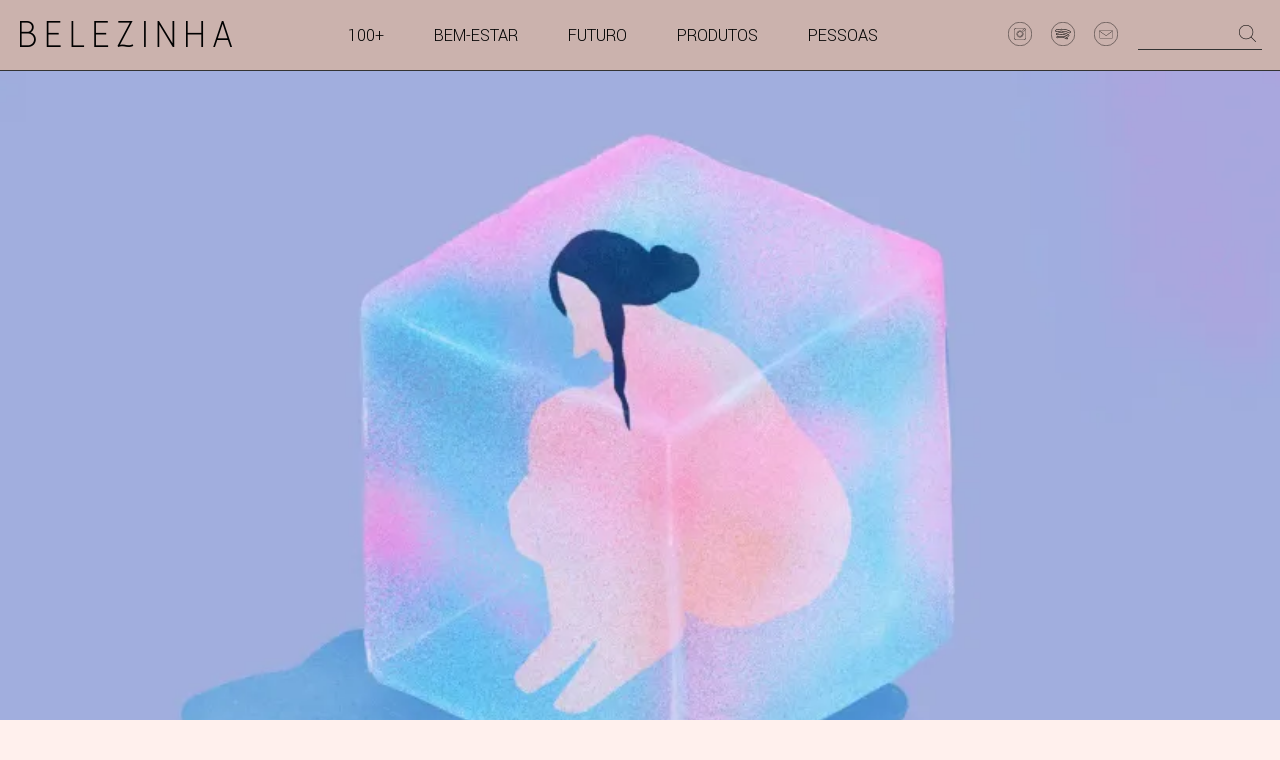

--- FILE ---
content_type: text/html; charset=UTF-8
request_url: https://www.belezinha.com.vc/pessoas/page/2
body_size: 7990
content:
<!DOCTYPE html>
<html dir="ltr" lang="pt-BR"
	prefix="og: https://ogp.me/ns#"  data-wf-page="62962c7244d4bb8256976acf" data-wf-site="62962c7244d4bb7a98976acb">

<head>

	<!-- Global site tag (gtag.js) - Google Analytics -->
	<script async src="https://www.googletagmanager.com/gtag/js?id=UA-53500931-15"></script>
	<script>
		window.dataLayer = window.dataLayer || [];

		function gtag() {
			dataLayer.push(arguments);
		}
		gtag('js', new Date());

		gtag('config', 'UA-53500931-15');
	</script>

	<meta charset="UTF-8">
	<meta name="viewport" content="width=device-width, initial-scale=1">
	<meta property="fb:admins" content="546769477" />
	<meta property="fb:admins" content="100000181101118" />

	

	<link rel="shortcut icon" href="https://www.belezinha.com.vc/wp-content/themes/belezinha2022/assets/imgs/favicon.png" type="image/x-icon" />
	<link rel="profile" href="http://gmpg.org/xfn/11">
	<link rel="pingback" href="https://www.belezinha.com.vc/xmlrpc.php">

	<link rel="stylesheet" href="https://www.belezinha.com.vc/wp-content/themes/belezinha2022/assets/css/style.css" media="all">
	<link rel="stylesheet" href="https://www.belezinha.com.vc/wp-content/themes/belezinha2022/assets/css/webflow.css" media="all">
	<link rel="stylesheet" href="https://www.belezinha.com.vc/wp-content/themes/belezinha2022/assets/css/menu-belezinha.webflow.css" media="all">

	<link rel="stylesheet" href="https://www.belezinha.com.vc/wp-content/themes/belezinha2022/assets/css/owl.carousel.css" media="all">
	<link rel="stylesheet" href="https://www.belezinha.com.vc/wp-content/themes/belezinha2022/assets/css/owl.theme.default.css" media="all">
	<link rel="stylesheet" type="text/css" href="https://www.belezinha.com.vc/wp-content/themes/belezinha2022/assets/css/social-share-kit.css" media="all">

	<script src="https://ajax.googleapis.com/ajax/libs/jquery/3.6.0/jquery.min.js"></script>
	<script src="https://www.belezinha.com.vc/wp-content/themes/belezinha2022/assets/js/infinite-scroll.pkgd.min.js"></script>

	<style>
		@media (min-width: 992px) {
			html.w-mod-js:not(.w-mod-ix) [data-w-id="7f976560-a533-7d2f-85be-7aa550dd5a5c"] {
				height: 0px;
				display: none;
			}

			html.w-mod-js:not(.w-mod-ix) [data-w-id="7f976560-a533-7d2f-85be-7aa550dd5a5b"] {
				height: 0%;
			}

			html.w-mod-js:not(.w-mod-ix) [data-w-id="243550d5-329c-f9ac-1707-0a07bc53d247"] {
				height: 0px;
				display: none;
			}

			html.w-mod-js:not(.w-mod-ix) [data-w-id="243550d5-329c-f9ac-1707-0a07bc53d245"] {
				height: 0%;
			}

			html.w-mod-js:not(.w-mod-ix) [data-w-id="06a1a218-8773-451a-20a6-b9ae9b87139c"] {
				height: 0px;
				display: none;
			}

			html.w-mod-js:not(.w-mod-ix) [data-w-id="06a1a218-8773-451a-20a6-b9ae9b87139a"] {
				height: 0%;
			}

			html.w-mod-js:not(.w-mod-ix) [data-w-id="a10bd429-f223-d04f-e273-e3453a4843fc"] {
				height: 0px;
				display: none;
			}

			html.w-mod-js:not(.w-mod-ix) [data-w-id="a10bd429-f223-d04f-e273-e3453a4843fa"] {
				height: 0%;
			}
		}

		@media (max-width: 991px) and (min-width: 768px) {
			html.w-mod-js:not(.w-mod-ix) [data-w-id="243550d5-329c-f9ac-1707-0a07bc53d247"] {
				height: 0px;
				display: none;
			}

			html.w-mod-js:not(.w-mod-ix) [data-w-id="243550d5-329c-f9ac-1707-0a07bc53d245"] {
				height: 0%;
			}

			html.w-mod-js:not(.w-mod-ix) [data-w-id="06a1a218-8773-451a-20a6-b9ae9b87139c"] {
				height: 0px;
				display: none;
			}

			html.w-mod-js:not(.w-mod-ix) [data-w-id="06a1a218-8773-451a-20a6-b9ae9b87139a"] {
				height: 0%;
			}

			html.w-mod-js:not(.w-mod-ix) [data-w-id="a10bd429-f223-d04f-e273-e3453a4843fc"] {
				height: 0px;
				display: none;
			}

			html.w-mod-js:not(.w-mod-ix) [data-w-id="a10bd429-f223-d04f-e273-e3453a4843fa"] {
				height: 0%;
			}
		}
	</style>
	<script src="https://ajax.googleapis.com/ajax/libs/webfont/1.6.26/webfont.js" type="text/javascript"></script>
	<script type="text/javascript">
		WebFont.load({
			google: {
				families: [
					"Montserrat:100,100italic,200,200italic,300,300italic,400,400italic,500,500italic,600,600italic,700,700italic,800,800italic,900,900italic",
					"Vollkorn:400,400italic,700,700italic",
					"Yantramanav:300,regular,500,700,900",
				],
			},
		});
	</script>
	<!-- [if lt IE 9]><script src="https://cdnjs.cloudflare.com/ajax/libs/html5shiv/3.7.3/html5shiv.min.js" type="text/javascript"></script><![endif] -->
	<script type="text/javascript">
		!(function(o, c) {
			var n = c.documentElement,
				t = " w-mod-";
			(n.className += t + "js"),
			("ontouchstart" in o ||
				(o.DocumentTouch && c instanceof DocumentTouch)) &&
			(n.className += t + "touch");
		})(window, document);
	</script>

	
		<!-- All in One SEO 4.3.7 - aioseo.com -->
		<title>Pessoas - Belezinha - Page 2</title>
		<meta name="description" content="- Page 2" />
		<meta name="robots" content="noindex, nofollow, max-image-preview:large" />
		<link rel="canonical" href="https://www.belezinha.com.vc/pessoas" />
		<link rel="prev" href="https://www.belezinha.com.vc/pessoas" />
		<link rel="next" href="https://www.belezinha.com.vc/pessoas/page/3" />
		<meta name="generator" content="All in One SEO (AIOSEO) 4.3.7" />
		<script type="application/ld+json" class="aioseo-schema">
			{"@context":"https:\/\/schema.org","@graph":[{"@type":"BreadcrumbList","@id":"https:\/\/www.belezinha.com.vc\/pessoas\/page\/2#breadcrumblist","itemListElement":[{"@type":"ListItem","@id":"https:\/\/www.belezinha.com.vc\/#listItem","position":1,"item":{"@type":"WebPage","@id":"https:\/\/www.belezinha.com.vc\/","name":"In\u00edcio","description":"Beleza de verdade - Page 2","url":"https:\/\/www.belezinha.com.vc\/"},"nextItem":"https:\/\/www.belezinha.com.vc\/pessoas#listItem"},{"@type":"ListItem","@id":"https:\/\/www.belezinha.com.vc\/pessoas#listItem","position":2,"item":{"@type":"WebPage","@id":"https:\/\/www.belezinha.com.vc\/pessoas","name":"Pessoas","description":"- Page 2","url":"https:\/\/www.belezinha.com.vc\/pessoas"},"previousItem":"https:\/\/www.belezinha.com.vc\/#listItem"}]},{"@type":"CollectionPage","@id":"https:\/\/www.belezinha.com.vc\/pessoas\/page\/2#collectionpage","url":"https:\/\/www.belezinha.com.vc\/pessoas\/page\/2","name":"Pessoas - Belezinha - Page 2","description":"- Page 2","inLanguage":"pt-BR","isPartOf":{"@id":"https:\/\/www.belezinha.com.vc\/#website"},"breadcrumb":{"@id":"https:\/\/www.belezinha.com.vc\/pessoas\/page\/2#breadcrumblist"}},{"@type":"Organization","@id":"https:\/\/www.belezinha.com.vc\/#organization","name":"Belezinha","url":"https:\/\/www.belezinha.com.vc\/","sameAs":["https:\/\/www.instagram.com\/vaniagoy\/"]},{"@type":"WebSite","@id":"https:\/\/www.belezinha.com.vc\/#website","url":"https:\/\/www.belezinha.com.vc\/","name":"Belezinha","description":"Beleza de verdade","inLanguage":"pt-BR","publisher":{"@id":"https:\/\/www.belezinha.com.vc\/#organization"}}]}
		</script>
		<!-- All in One SEO -->

<link rel='dns-prefetch' href='//www.googletagmanager.com' />
<link rel='dns-prefetch' href='//s.w.org' />
<link rel='dns-prefetch' href='//i0.wp.com' />
<link rel='dns-prefetch' href='//c0.wp.com' />
<link rel="alternate" type="application/rss+xml" title="Feed de categoria para Belezinha &raquo; Pessoas" href="https://www.belezinha.com.vc/pessoas/feed" />
<script type="text/javascript">
window._wpemojiSettings = {"baseUrl":"https:\/\/s.w.org\/images\/core\/emoji\/14.0.0\/72x72\/","ext":".png","svgUrl":"https:\/\/s.w.org\/images\/core\/emoji\/14.0.0\/svg\/","svgExt":".svg","source":{"concatemoji":"https:\/\/www.belezinha.com.vc\/wp-includes\/js\/wp-emoji-release.min.js?ver=6.0.11"}};
/*! This file is auto-generated */
!function(e,a,t){var n,r,o,i=a.createElement("canvas"),p=i.getContext&&i.getContext("2d");function s(e,t){var a=String.fromCharCode,e=(p.clearRect(0,0,i.width,i.height),p.fillText(a.apply(this,e),0,0),i.toDataURL());return p.clearRect(0,0,i.width,i.height),p.fillText(a.apply(this,t),0,0),e===i.toDataURL()}function c(e){var t=a.createElement("script");t.src=e,t.defer=t.type="text/javascript",a.getElementsByTagName("head")[0].appendChild(t)}for(o=Array("flag","emoji"),t.supports={everything:!0,everythingExceptFlag:!0},r=0;r<o.length;r++)t.supports[o[r]]=function(e){if(!p||!p.fillText)return!1;switch(p.textBaseline="top",p.font="600 32px Arial",e){case"flag":return s([127987,65039,8205,9895,65039],[127987,65039,8203,9895,65039])?!1:!s([55356,56826,55356,56819],[55356,56826,8203,55356,56819])&&!s([55356,57332,56128,56423,56128,56418,56128,56421,56128,56430,56128,56423,56128,56447],[55356,57332,8203,56128,56423,8203,56128,56418,8203,56128,56421,8203,56128,56430,8203,56128,56423,8203,56128,56447]);case"emoji":return!s([129777,127995,8205,129778,127999],[129777,127995,8203,129778,127999])}return!1}(o[r]),t.supports.everything=t.supports.everything&&t.supports[o[r]],"flag"!==o[r]&&(t.supports.everythingExceptFlag=t.supports.everythingExceptFlag&&t.supports[o[r]]);t.supports.everythingExceptFlag=t.supports.everythingExceptFlag&&!t.supports.flag,t.DOMReady=!1,t.readyCallback=function(){t.DOMReady=!0},t.supports.everything||(n=function(){t.readyCallback()},a.addEventListener?(a.addEventListener("DOMContentLoaded",n,!1),e.addEventListener("load",n,!1)):(e.attachEvent("onload",n),a.attachEvent("onreadystatechange",function(){"complete"===a.readyState&&t.readyCallback()})),(e=t.source||{}).concatemoji?c(e.concatemoji):e.wpemoji&&e.twemoji&&(c(e.twemoji),c(e.wpemoji)))}(window,document,window._wpemojiSettings);
</script>
<style type="text/css">
img.wp-smiley,
img.emoji {
	display: inline !important;
	border: none !important;
	box-shadow: none !important;
	height: 1em !important;
	width: 1em !important;
	margin: 0 0.07em !important;
	vertical-align: -0.1em !important;
	background: none !important;
	padding: 0 !important;
}
</style>
	<link rel='stylesheet' id='wp-block-library-css'  href='https://c0.wp.com/c/6.0.11/wp-includes/css/dist/block-library/style.min.css' type='text/css' media='all' />
<style id='wp-block-library-inline-css' type='text/css'>
.has-text-align-justify{text-align:justify;}
</style>
<link rel='stylesheet' id='mediaelement-css'  href='https://c0.wp.com/c/6.0.11/wp-includes/js/mediaelement/mediaelementplayer-legacy.min.css' type='text/css' media='all' />
<link rel='stylesheet' id='wp-mediaelement-css'  href='https://c0.wp.com/c/6.0.11/wp-includes/js/mediaelement/wp-mediaelement.min.css' type='text/css' media='all' />
<style id='global-styles-inline-css' type='text/css'>
body{--wp--preset--color--black: #000000;--wp--preset--color--cyan-bluish-gray: #abb8c3;--wp--preset--color--white: #ffffff;--wp--preset--color--pale-pink: #f78da7;--wp--preset--color--vivid-red: #cf2e2e;--wp--preset--color--luminous-vivid-orange: #ff6900;--wp--preset--color--luminous-vivid-amber: #fcb900;--wp--preset--color--light-green-cyan: #7bdcb5;--wp--preset--color--vivid-green-cyan: #00d084;--wp--preset--color--pale-cyan-blue: #8ed1fc;--wp--preset--color--vivid-cyan-blue: #0693e3;--wp--preset--color--vivid-purple: #9b51e0;--wp--preset--gradient--vivid-cyan-blue-to-vivid-purple: linear-gradient(135deg,rgba(6,147,227,1) 0%,rgb(155,81,224) 100%);--wp--preset--gradient--light-green-cyan-to-vivid-green-cyan: linear-gradient(135deg,rgb(122,220,180) 0%,rgb(0,208,130) 100%);--wp--preset--gradient--luminous-vivid-amber-to-luminous-vivid-orange: linear-gradient(135deg,rgba(252,185,0,1) 0%,rgba(255,105,0,1) 100%);--wp--preset--gradient--luminous-vivid-orange-to-vivid-red: linear-gradient(135deg,rgba(255,105,0,1) 0%,rgb(207,46,46) 100%);--wp--preset--gradient--very-light-gray-to-cyan-bluish-gray: linear-gradient(135deg,rgb(238,238,238) 0%,rgb(169,184,195) 100%);--wp--preset--gradient--cool-to-warm-spectrum: linear-gradient(135deg,rgb(74,234,220) 0%,rgb(151,120,209) 20%,rgb(207,42,186) 40%,rgb(238,44,130) 60%,rgb(251,105,98) 80%,rgb(254,248,76) 100%);--wp--preset--gradient--blush-light-purple: linear-gradient(135deg,rgb(255,206,236) 0%,rgb(152,150,240) 100%);--wp--preset--gradient--blush-bordeaux: linear-gradient(135deg,rgb(254,205,165) 0%,rgb(254,45,45) 50%,rgb(107,0,62) 100%);--wp--preset--gradient--luminous-dusk: linear-gradient(135deg,rgb(255,203,112) 0%,rgb(199,81,192) 50%,rgb(65,88,208) 100%);--wp--preset--gradient--pale-ocean: linear-gradient(135deg,rgb(255,245,203) 0%,rgb(182,227,212) 50%,rgb(51,167,181) 100%);--wp--preset--gradient--electric-grass: linear-gradient(135deg,rgb(202,248,128) 0%,rgb(113,206,126) 100%);--wp--preset--gradient--midnight: linear-gradient(135deg,rgb(2,3,129) 0%,rgb(40,116,252) 100%);--wp--preset--duotone--dark-grayscale: url('#wp-duotone-dark-grayscale');--wp--preset--duotone--grayscale: url('#wp-duotone-grayscale');--wp--preset--duotone--purple-yellow: url('#wp-duotone-purple-yellow');--wp--preset--duotone--blue-red: url('#wp-duotone-blue-red');--wp--preset--duotone--midnight: url('#wp-duotone-midnight');--wp--preset--duotone--magenta-yellow: url('#wp-duotone-magenta-yellow');--wp--preset--duotone--purple-green: url('#wp-duotone-purple-green');--wp--preset--duotone--blue-orange: url('#wp-duotone-blue-orange');--wp--preset--font-size--small: 13px;--wp--preset--font-size--medium: 20px;--wp--preset--font-size--large: 36px;--wp--preset--font-size--x-large: 42px;}.has-black-color{color: var(--wp--preset--color--black) !important;}.has-cyan-bluish-gray-color{color: var(--wp--preset--color--cyan-bluish-gray) !important;}.has-white-color{color: var(--wp--preset--color--white) !important;}.has-pale-pink-color{color: var(--wp--preset--color--pale-pink) !important;}.has-vivid-red-color{color: var(--wp--preset--color--vivid-red) !important;}.has-luminous-vivid-orange-color{color: var(--wp--preset--color--luminous-vivid-orange) !important;}.has-luminous-vivid-amber-color{color: var(--wp--preset--color--luminous-vivid-amber) !important;}.has-light-green-cyan-color{color: var(--wp--preset--color--light-green-cyan) !important;}.has-vivid-green-cyan-color{color: var(--wp--preset--color--vivid-green-cyan) !important;}.has-pale-cyan-blue-color{color: var(--wp--preset--color--pale-cyan-blue) !important;}.has-vivid-cyan-blue-color{color: var(--wp--preset--color--vivid-cyan-blue) !important;}.has-vivid-purple-color{color: var(--wp--preset--color--vivid-purple) !important;}.has-black-background-color{background-color: var(--wp--preset--color--black) !important;}.has-cyan-bluish-gray-background-color{background-color: var(--wp--preset--color--cyan-bluish-gray) !important;}.has-white-background-color{background-color: var(--wp--preset--color--white) !important;}.has-pale-pink-background-color{background-color: var(--wp--preset--color--pale-pink) !important;}.has-vivid-red-background-color{background-color: var(--wp--preset--color--vivid-red) !important;}.has-luminous-vivid-orange-background-color{background-color: var(--wp--preset--color--luminous-vivid-orange) !important;}.has-luminous-vivid-amber-background-color{background-color: var(--wp--preset--color--luminous-vivid-amber) !important;}.has-light-green-cyan-background-color{background-color: var(--wp--preset--color--light-green-cyan) !important;}.has-vivid-green-cyan-background-color{background-color: var(--wp--preset--color--vivid-green-cyan) !important;}.has-pale-cyan-blue-background-color{background-color: var(--wp--preset--color--pale-cyan-blue) !important;}.has-vivid-cyan-blue-background-color{background-color: var(--wp--preset--color--vivid-cyan-blue) !important;}.has-vivid-purple-background-color{background-color: var(--wp--preset--color--vivid-purple) !important;}.has-black-border-color{border-color: var(--wp--preset--color--black) !important;}.has-cyan-bluish-gray-border-color{border-color: var(--wp--preset--color--cyan-bluish-gray) !important;}.has-white-border-color{border-color: var(--wp--preset--color--white) !important;}.has-pale-pink-border-color{border-color: var(--wp--preset--color--pale-pink) !important;}.has-vivid-red-border-color{border-color: var(--wp--preset--color--vivid-red) !important;}.has-luminous-vivid-orange-border-color{border-color: var(--wp--preset--color--luminous-vivid-orange) !important;}.has-luminous-vivid-amber-border-color{border-color: var(--wp--preset--color--luminous-vivid-amber) !important;}.has-light-green-cyan-border-color{border-color: var(--wp--preset--color--light-green-cyan) !important;}.has-vivid-green-cyan-border-color{border-color: var(--wp--preset--color--vivid-green-cyan) !important;}.has-pale-cyan-blue-border-color{border-color: var(--wp--preset--color--pale-cyan-blue) !important;}.has-vivid-cyan-blue-border-color{border-color: var(--wp--preset--color--vivid-cyan-blue) !important;}.has-vivid-purple-border-color{border-color: var(--wp--preset--color--vivid-purple) !important;}.has-vivid-cyan-blue-to-vivid-purple-gradient-background{background: var(--wp--preset--gradient--vivid-cyan-blue-to-vivid-purple) !important;}.has-light-green-cyan-to-vivid-green-cyan-gradient-background{background: var(--wp--preset--gradient--light-green-cyan-to-vivid-green-cyan) !important;}.has-luminous-vivid-amber-to-luminous-vivid-orange-gradient-background{background: var(--wp--preset--gradient--luminous-vivid-amber-to-luminous-vivid-orange) !important;}.has-luminous-vivid-orange-to-vivid-red-gradient-background{background: var(--wp--preset--gradient--luminous-vivid-orange-to-vivid-red) !important;}.has-very-light-gray-to-cyan-bluish-gray-gradient-background{background: var(--wp--preset--gradient--very-light-gray-to-cyan-bluish-gray) !important;}.has-cool-to-warm-spectrum-gradient-background{background: var(--wp--preset--gradient--cool-to-warm-spectrum) !important;}.has-blush-light-purple-gradient-background{background: var(--wp--preset--gradient--blush-light-purple) !important;}.has-blush-bordeaux-gradient-background{background: var(--wp--preset--gradient--blush-bordeaux) !important;}.has-luminous-dusk-gradient-background{background: var(--wp--preset--gradient--luminous-dusk) !important;}.has-pale-ocean-gradient-background{background: var(--wp--preset--gradient--pale-ocean) !important;}.has-electric-grass-gradient-background{background: var(--wp--preset--gradient--electric-grass) !important;}.has-midnight-gradient-background{background: var(--wp--preset--gradient--midnight) !important;}.has-small-font-size{font-size: var(--wp--preset--font-size--small) !important;}.has-medium-font-size{font-size: var(--wp--preset--font-size--medium) !important;}.has-large-font-size{font-size: var(--wp--preset--font-size--large) !important;}.has-x-large-font-size{font-size: var(--wp--preset--font-size--x-large) !important;}
</style>
<link rel='stylesheet' id='jetpack_css-css'  href='https://c0.wp.com/p/jetpack/12.0.2/css/jetpack.css' type='text/css' media='all' />

<!-- Snippet do Google Analytics adicionado pelo Site Kit -->
<script type='text/javascript' src='https://www.googletagmanager.com/gtag/js?id=UA-53500931-15' id='google_gtagjs-js' async></script>
<script type='text/javascript' id='google_gtagjs-js-after'>
window.dataLayer = window.dataLayer || [];function gtag(){dataLayer.push(arguments);}
gtag('set', 'linker', {"domains":["www.belezinha.com.vc"]} );
gtag("js", new Date());
gtag("set", "developer_id.dZTNiMT", true);
gtag("config", "UA-53500931-15", {"anonymize_ip":true});
gtag("config", "G-RT5MM05C6Y");
</script>

<!-- Finalizar o snippet do Google Analytics adicionado pelo Site Kit -->
<link rel="https://api.w.org/" href="https://www.belezinha.com.vc/wp-json/" /><link rel="alternate" type="application/json" href="https://www.belezinha.com.vc/wp-json/wp/v2/categories/1309" /><link rel="EditURI" type="application/rsd+xml" title="RSD" href="https://www.belezinha.com.vc/xmlrpc.php?rsd" />
<link rel="wlwmanifest" type="application/wlwmanifest+xml" href="https://www.belezinha.com.vc/wp-includes/wlwmanifest.xml" /> 
<meta name="generator" content="WordPress 6.0.11" />
<meta name="generator" content="Site Kit by Google 1.99.0" />	<style>img#wpstats{display:none}</style>
		<link rel="amphtml" href="https://www.belezinha.com.vc/pessoas/page/2/amp">			<style type="text/css">
				/* If html does not have either class, do not show lazy loaded images. */
				html:not( .jetpack-lazy-images-js-enabled ):not( .js ) .jetpack-lazy-image {
					display: none;
				}
			</style>
			<script>
				document.documentElement.classList.add(
					'jetpack-lazy-images-js-enabled'
				);
			</script>
		</head>

<body>

	<div id="fb-root"></div>
	<script>
		(function(d, s, id) {
			var js, fjs = d.getElementsByTagName(s)[0];
			if (d.getElementById(id)) return;
			js = d.createElement(s);
			js.id = id;
			js.src = "//connect.facebook.net/pt_BR/sdk.js#xfbml=1&appId=327678990683539&version=v2.0";
			fjs.parentNode.insertBefore(js, fjs);
		}(document, 'script', 'facebook-jssdk'));
	</script>

	<header class="vintage">

		<div data-collapse="small" data-animation="over-left" data-duration="400" data-easing="ease" data-easing2="ease" role="banner" class="menu-wrapper w-nav vintage">
			<div class="menu__container">
				<a href="https://www.belezinha.com.vc" class="logo-link w-nav-brand"><img src="https://www.belezinha.com.vc/wp-content/themes/belezinha2022/assets/images/logo.png" loading="lazy" alt=""></a>
				<nav role="navigation" class="menu__buttons-wrapper w-nav-menu">
					<div data-w-id="7f976560-a533-7d2f-85be-7aa550dd5a56" class="menu__link">
						<div class="menu-button__text">
							<a href="https://www.belezinha.com.vc/100-melhores-do-ano" class="main__link">100+</a>
						</div>
						<div data-w-id="7f976560-a533-7d2f-85be-7aa550dd5a5b" class="menu-button__bg vintage"></div>
						<div data-w-id="7f976560-a533-7d2f-85be-7aa550dd5a5c" class="menu__dropdown vintage">
							<div class="dropdown__container w-container">
								<a href="https://www.belezinha.com.vc/100-melhores-do-ano/ano-2021" class="dropdown__link w-inline-block">
									<div class="dropdown__link__text">2021</div>
								</a>
								<div class="dropdown__link-divider"></div>
								<a href="https://www.belezinha.com.vc/100-melhores-do-ano/ano-2020" class="dropdown__link w-inline-block">
									<div class="dropdown__link__text">2020</div>
								</a>
								<div class="dropdown__link-divider"></div>
								<a href="https://www.belezinha.com.vc/100-melhores-do-ano/ano-2019" class="dropdown__link w-inline-block">
									<div class="dropdown__link__text">2019</div>
								</a>
								<div class="dropdown__link-divider"></div>
								<a href="http://belezinha.com.vc/produtos/melhores-de-2018-o-guia-de-lancamentos-testados-e-aprovados" class="dropdown__link w-inline-block">
									<div class="dropdown__link__text">2018</div>
								</a>
								<div class="dropdown__link-divider"></div>
								<a href="http://belezinha.com.vc/produtos/os-melhores-produtos-de-beleza-de-2017" class="dropdown__link w-inline-block">
									<div class="dropdown__link__text">2017</div>
								</a>
							</div>
						</div>
					</div>
					<div data-w-id="243550d5-329c-f9ac-1707-0a07bc53d242" class="menu__link">
						<div class="menu-button__text"><a href="https://www.belezinha.com.vc/bem-estar" class="main__link">BEM-ESTAR</a></div>
						<div data-w-id="243550d5-329c-f9ac-1707-0a07bc53d245" class="menu-button__bg vintage"></div>
						<div data-w-id="243550d5-329c-f9ac-1707-0a07bc53d247" class="menu__dropdown vintage">
							<div class="dropdown__container w-container">
								<a href="https://www.belezinha.com.vc/bem-estar/respira" class="dropdown__link w-inline-block">
									<div class="dropdown__link__text">RESPIRA</div>
								</a>
								<div class="dropdown__link-divider"></div>
								<a href="https://www.belezinha.com.vc/bem-estar/saude" class="dropdown__link w-inline-block">
									<div class="dropdown__link__text">SAÚDE</div>
								</a>
							</div>
						</div>
					</div>
					<div data-w-id="06a1a218-8773-451a-20a6-b9ae9b871397" class="menu__link">
						<div class="menu-button__text"><a href="https://www.belezinha.com.vc/futuro" class="main__link">FUTURO</a></div>
						<div data-w-id="06a1a218-8773-451a-20a6-b9ae9b87139a" class="menu-button__bg vintage"></div>
						<div data-w-id="06a1a218-8773-451a-20a6-b9ae9b87139c" class="menu__dropdown vintage">
							<div class="dropdown__container w-container">
								<a href="https://www.belezinha.com.vc/futuro/noticias" class="dropdown__link w-inline-block">
									<div class="dropdown__link__text">NOTÍCIAS</div>
								</a>
								<div class="dropdown__link-divider"></div>
								<a href="https://www.belezinha.com.vc/futuro/inovacao" class="dropdown__link w-inline-block">
									<div class="dropdown__link__text">INOVAçÃO</div>
								</a>
							</div>
						</div>
					</div>
					<div data-w-id="a10bd429-f223-d04f-e273-e3453a4843f7" class="menu__link">
						<div class="menu-button__text"><a href="https://www.belezinha.com.vc/produtos" class="main__link">PRODUTOS</a></div>
						<div data-w-id="a10bd429-f223-d04f-e273-e3453a4843fa" class="menu-button__bg vintage"></div>
						<div data-w-id="a10bd429-f223-d04f-e273-e3453a4843fc" class="menu__dropdown vintage">
							<div class="dropdown__container w-container">
								<a href="https://www.belezinha.com.vc/produtos/skincare" class="dropdown__link w-inline-block">
									<div class="dropdown__link__text">SKINCARE</div>
								</a>
								<div class="dropdown__link-divider"></div>
								<a href="https://www.belezinha.com.vc/produtos/maquiagem" class="dropdown__link w-inline-block">
									<div class="dropdown__link__text">MAQUIAGEM</div>
								</a>
								<div class="dropdown__link-divider"></div>
								<a href="https://www.belezinha.com.vc/produtos/cabelo" class="dropdown__link w-inline-block">
									<div class="dropdown__link__text">CABELO</div>
								</a>
								<div class="dropdown__link-divider"></div>
								<a href="https://www.belezinha.com.vc/produtos/corpo" class="dropdown__link w-inline-block">
									<div class="nav__link__number">2.4</div>
									<div class="dropdown__link__text">CORPO</div>
								</a>
								<div class="dropdown__link-divider"></div>
								<a href="https://www.belezinha.com.vc/produtos/fragrancia" class="dropdown__link w-inline-block">
									<div class="dropdown__link__text">FRAGRÂNCIA</div>
								</a>
								<div class="dropdown__link-divider"></div>
								<a href="https://www.belezinha.com.vc/produtos/unhas" class="dropdown__link w-inline-block">
									<div class="dropdown__link__text">UNHAS</div>
								</a>
							</div>
						</div>
					</div>
					<a href="https://www.belezinha.com.vc/pessoas" class="menu__link w-inline-block">
						<div class="menu-button__text">PESSOAS</div>
					</a>
				</nav>
				<div class="menu__mobile-button w-nav-button">
					<div data-w-id="65749113-1893-f637-d450-1236c57bbda2" class="burger-btn-wrapper">
						<div data-w-id="65749113-1893-f637-d450-1236c57bbda3" class="burger-line"></div>
						<div data-w-id="65749113-1893-f637-d450-1236c57bbda4" class="burger-line"></div>
						<div data-w-id="65749113-1893-f637-d450-1236c57bbda5" class="burger-line"></div>
					</div>
				</div>
				<div class="social-media-wrapper">
					<div class="nav__social-wrapper">
						<a href="https://www.instagram.com/vaniagoy/" class="nav__social-link w-inline-block">
							<img src="https://www.belezinha.com.vc/wp-content/themes/belezinha2022/assets/images/instagram-i.svg" alt="Instagram Link" width="24px" height="auto"></a>
						<a href="https://open.spotify.com/show/2Z0yddb3QJOufN6119keXd" class="nav__social-link w-inline-block">
							<img src="https://www.belezinha.com.vc/wp-content/themes/belezinha2022/assets/images/spotify-i.svg" alt="Spotifuy Link" width="24px" height="auto"></a>
						<a href="https://mailchi.mp/1c165037893c/belezinha" class="nav__social-link w-inline-block">
							<img src="https://www.belezinha.com.vc/wp-content/themes/belezinha2022/assets/images/newsletter-i.svg" alt="Newsletter Link" width="24px" height="auto"></a>
					</div>
					<div class="search-form w-form">
						<form role="search" method="get" class="tablet busca" action="https://www.belezinha.com.vc/">
							<input type="text" class="campo" id="s" name="s">
							<input type="submit" class="bt-pesquisa" value="" />
						</form>
					</div>
				</div>
			</div>
		</div>

		
	</header>
	<main>

<div id="lista-posts">

	<!--NOTICIA GRANDE-->
	<a href="https://www.belezinha.com.vc/pessoas/criolipolise-o-que-deu-errado-no-procedimento-estetico-da-modelo-linda-evangelista" class="noticia grande">
		<figure class="thumb">
			<!-- Imagem base para as cores -->
			<img id="imagem-principal" src="https://i0.wp.com/belezinha.nyc3.digitaloceanspaces.com/wp-content/uploads/2021/11/19173257/ilustracao_criolipolise.jpg?resize=815%2C535&ssl=1" alt="Criolipólise: o que deu errado no procedimento estético da modelo Linda Evangelista?" />
		</figure>
		<div class="titulo">
			<h5>Pessoas</h5>
			<h2>Criolipólise: o que deu errado no procedimento estético da modelo Linda Evangelista?</h2>
			<div class="info">
				<p class="autor">por <strong>Larissa Nara</strong></p>
				<time>16 11 2021</time>			</div>
		</div>
	</a>
	<!--END NOTICIA GRANDE-->

	    

	<!--GRID DE NOTICIAS-->
	<div class="grid-noticias wrapper container-scroll">

	 

		
		<article class="item-scroll">
			<a href="https://www.belezinha.com.vc/pessoas/criolipolise-o-que-deu-errado-no-procedimento-estetico-da-modelo-linda-evangelista" class="noticia">
				<figure class="thumb">
					<img src="https://i0.wp.com/belezinha.nyc3.digitaloceanspaces.com/wp-content/uploads/2021/11/19173257/ilustracao_criolipolise.jpg?resize=380%2C250&ssl=1" alt="Criolipólise: o que deu errado no procedimento estético da modelo Linda Evangelista?" />
				</figure>
				<div class="titulo">
					<div class="topo">
						<h5>Pessoas</h5>
											</div>
					<h3>Criolipólise: o que deu errado no procedimento estético da modelo Linda Evangelista?</h3>
					<p class="autor">por <strong>Larissa Nara</strong></p>
				</div>
			</a>
		</article>

	
		<article class="item-scroll">
			<a href="https://www.belezinha.com.vc/expert/abrasileirar-o-novo-canal-de-neli-pereira-sobre-os-saberes-nacionais" class="noticia">
				<figure class="thumb">
					<img src="https://i0.wp.com/belezinha.nyc3.digitaloceanspaces.com/wp-content/uploads/2021/10/19173259/neli.jpg?resize=380%2C250&ssl=1" alt="Abrasileirar, o novo canal de Néli Pereira sobre os saberes nacionais" />
				</figure>
				<div class="titulo">
					<div class="topo">
						<h5>Expert</h5>
						<time>29 10 2021</time>					</div>
					<h3>Abrasileirar, o novo canal de Néli Pereira sobre os saberes nacionais</h3>
					<p class="autor">por <strong>Larissa Nara</strong></p>
				</div>
			</a>
		</article>

	
		<article class="item-scroll">
			<a href="https://www.belezinha.com.vc/pessoas/protese-de-silicone-estudo-sugere-que-pacientes-com-implantes-podem-ter-particulas-de-silicone-no-organismo" class="noticia">
				<figure class="thumb">
					<img src="https://i0.wp.com/belezinha.nyc3.digitaloceanspaces.com/wp-content/uploads/2021/10/19173302/www.belezinha.com_.vc-silicone.jpg?resize=380%2C250&ssl=1" alt="Prótese de silicone: estudo sugere que pacientes com implantes podem ter partículas de silicone no organismo" />
				</figure>
				<div class="titulo">
					<div class="topo">
						<h5>Pessoas</h5>
						<time>18 10 2021</time>					</div>
					<h3>Prótese de silicone: estudo sugere que pacientes com implantes podem ter partículas de silicone no organismo</h3>
					<p class="autor">por <strong>Larissa Nara</strong></p>
				</div>
			</a>
		</article>

	
		<article class="item-scroll">
			<a href="https://www.belezinha.com.vc/pessoas/a-beleza-do-tempo-por-gloria-pires" class="noticia">
				<figure class="thumb">
					<img src="https://i0.wp.com/belezinha.nyc3.digitaloceanspaces.com/wp-content/uploads/2021/09/19173326/Natura_Chronos_Foto1.jpg?resize=380%2C250&ssl=1" alt="A beleza do tempo, por Gloria Pires" />
				</figure>
				<div class="titulo">
					<div class="topo">
						<h5>Pessoas</h5>
						<time>18 09 2021</time>					</div>
					<h3>A beleza do tempo, por Gloria Pires</h3>
					<p class="autor">por <strong>Larissa Nara</strong></p>
				</div>
			</a>
		</article>

	
		<article class="item-scroll">
			<a href="https://www.belezinha.com.vc/pessoas/explante-de-silicone-thai-de-melo-bufrem-conta-sobre-a-retirada-das-proteses" class="noticia">
				<figure class="thumb">
					<img src="https://i0.wp.com/belezinha.nyc3.digitaloceanspaces.com/wp-content/uploads/2021/08/19173331/thai.jpg?resize=380%2C250&ssl=1" alt="Explante de silicone: Thai de Melo Bufrem conta sobre a retirada das próteses" />
				</figure>
				<div class="titulo">
					<div class="topo">
						<h5>Pessoas</h5>
						<time>24 08 2021</time>					</div>
					<h3>Explante de silicone: Thai de Melo Bufrem conta sobre a retirada das próteses</h3>
					<p class="autor">por <strong>Vânia Goy</strong></p>
				</div>
			</a>
		</article>

	
		<article class="item-scroll">
			<a href="https://www.belezinha.com.vc/pessoas/voce-tem-sentido-o-cabelo-cair-mais-provavelmente-a-culpa-e-da-pandemia" class="noticia">
				<figure class="thumb">
					<img src="https://i0.wp.com/belezinha.nyc3.digitaloceanspaces.com/wp-content/uploads/2021/08/19173335/alexbatista_belezinha_melhores2020-1680x1103-1.jpg?resize=380%2C250&ssl=1" alt="Você tem sentido o cabelo cair mais? Provavelmente a culpa é da pandemia" />
				</figure>
				<div class="titulo">
					<div class="topo">
						<h5>Cabelo</h5>
						<time>17 08 2021</time>					</div>
					<h3>Você tem sentido o cabelo cair mais? Provavelmente a culpa é da pandemia</h3>
					<p class="autor">por <strong>Larissa Nara</strong></p>
				</div>
			</a>
		</article>

	
		<article class="item-scroll">
			<a href="https://www.belezinha.com.vc/pessoas/belezinha-responde-luz-azul-do-celular-faz-mesmo-mal-a-pele-nem-tanto" class="noticia">
				<figure class="thumb">
					<img src="https://i0.wp.com/belezinha.nyc3.digitaloceanspaces.com/wp-content/uploads/2021/07/19173339/www.belezinha.com_.vc-organizacao-ada1-1680x1103-1.jpg?resize=380%2C250&ssl=1" alt="Belezinha responde: luz azul do celular faz mesmo mal à pele? Nem tanto&#8230;" />
				</figure>
				<div class="titulo">
					<div class="topo">
						<h5>Pessoas</h5>
						<time>05 08 2021</time>					</div>
					<h3>Belezinha responde: luz azul do celular faz mesmo mal à pele? Nem tanto&#8230;</h3>
					<p class="autor">por <strong>Larissa Nara</strong></p>
				</div>
			</a>
		</article>

	
		<article class="item-scroll">
			<a href="https://www.belezinha.com.vc/pessoas/nv-scalp-cuidados-para-o-couro-cabeludo-de-quem-usa-penteados-protetores" class="noticia">
				<figure class="thumb">
					<img src="https://i0.wp.com/belezinha.nyc3.digitaloceanspaces.com/wp-content/uploads/2021/06/19173358/josi-helena.jpeg?resize=380%2C250&ssl=1" alt="NV Scalp: cuidados para o couro cabeludo de quem usa penteados protetores" />
				</figure>
				<div class="titulo">
					<div class="topo">
						<h5>Cabelo</h5>
						<time>17 06 2021</time>					</div>
					<h3>NV Scalp: cuidados para o couro cabeludo de quem usa penteados protetores</h3>
					<p class="autor">por <strong>Larissa Nara</strong></p>
				</div>
			</a>
		</article>

	
		<article class="item-scroll">
			<a href="https://www.belezinha.com.vc/relax/naomi-osaka-como-a-atleta-botou-ansiedade-depressao-e-o-poder-do-nao-ao-desistir-de-roland-garros-pela-sua-saude-mental" class="noticia">
				<figure class="thumb">
					<img src="https://i0.wp.com/belezinha.nyc3.digitaloceanspaces.com/wp-content/uploads/2021/06/19173406/naomi-osaka-vogue-april-2019.jpg?resize=380%2C250&ssl=1" alt="Naomi Osaka: como a atleta botou ansiedade, depressão e o poder do não em pauta ao desistir de Roland Garros" />
				</figure>
				<div class="titulo">
					<div class="topo">
						<h5>Pessoas</h5>
						<time>02 06 2021</time>					</div>
					<h3>Naomi Osaka: como a atleta botou ansiedade, depressão e o poder do não em pauta ao desistir de Roland Garros</h3>
					<p class="autor">por <strong>Vânia Goy</strong></p>
				</div>
			</a>
		</article>

	
		<div class="pagination-scroll" style="display: none;">
		<a href="https://www.belezinha.com.vc/pessoas/page/3" class="nav-next">Older Entries</a><a href="https://www.belezinha.com.vc/pessoas/" class="nav-next">Newer Entries</a>		</div>

	
	</div>
	<!--END GRID DE NOTICIAS-->

	<div class="mais">
		<div class="page-load-status" style="display: none; width: 100%">
					<p class="infinite-scroll-last">Fim do conteúdo</p>
					<p class="infinite-scroll-error">Erro...</p>
		</div>

		<div class="elm-wrapper">
			<button class="elm-button view-more-button">
				<span class="elm-button-text">Mais</span>
			</button>
		</div>
	</div>

</div>

<script>
	$('.container-scroll').infiniteScroll({
	// options
	path: '.nav-next',
	append: '.item-scroll',
	hideNav: '.pagination-scroll',
	status: '.page-load-status',
	button: '.view-more-button',
	scrollThreshold: false,
	history: false
	});
</script>

		</main>
        <footer>
            <div class="wrapper-rosa">
                <div class="dir">
                    <div class="conteudo">
                        <nav>
                            <ul>
                                <li><a href="https://www.belezinha.com.vc/quem-somos">QUEM SOMOS</a></li>
                                <li><a href="https://www.instagram.com/vaniagoy/" target="_blank">Instagram</a></li>
                                <li><a href="https://open.spotify.com/show/2Z0yddb3QJOufN6119keXd?si=3114368361af4a65" target="_blank">Spotify</a></li>
                                <li><a href="https://mailchi.mp/1c165037893c/belezinha" target="_blank">Newsletter</a></li>
                                
                            </ul>
                        </nav>
                        <p>
                            ©2022 belezinha.com.vc  PROJETO GRÁFICO <a target="_blank" href="http://www.casarex.com/">Casa Rex</a>   PROGRAMAÇÃO <a target="_blank" href="http://vinil.co/">VINIL</a><br>
                            <span class="maior">Todos os direitos reservados.</span>
                        </p>
                    </div>
                </div>
            </div>
        </footer>
	</div>

    
    <script src="https://www.belezinha.com.vc/wp-content/themes/belezinha2022/assets/js/webflow.js"></script>
    <script src="https://www.belezinha.com.vc/wp-content/themes/belezinha2022/assets/js/vendor.js"></script>
	<script src="https://www.belezinha.com.vc/wp-content/themes/belezinha2022/assets/js/main.js?v=1.9"></script>

    <script type='text/javascript' src='https://c0.wp.com/p/jetpack/12.0.2/_inc/build/photon/photon.min.js' id='jetpack-photon-js'></script>
<script type='text/javascript' src='https://www.belezinha.com.vc/wp-content/plugins/jetpack/jetpack_vendor/automattic/jetpack-lazy-images/dist/intersection-observer.js?minify=false&#038;ver=83ec8aa758f883d6da14' id='jetpack-lazy-images-polyfill-intersectionobserver-js'></script>
<script type='text/javascript' id='jetpack-lazy-images-js-extra'>
/* <![CDATA[ */
var jetpackLazyImagesL10n = {"loading_warning":"As imagens ainda est\u00e3o sendo carregadas. Cancele a impress\u00e3o e tente novamente."};
/* ]]> */
</script>
<script type='text/javascript' src='https://www.belezinha.com.vc/wp-content/plugins/jetpack/jetpack_vendor/automattic/jetpack-lazy-images/dist/lazy-images.js?minify=false&#038;ver=de7a5ed9424adbf44f32' id='jetpack-lazy-images-js'></script>
	<script src='https://stats.wp.com/e-202604.js' defer></script>
	<script>
		_stq = window._stq || [];
		_stq.push([ 'view', {v:'ext',blog:'190173489',post:'0',tz:'-3',srv:'www.belezinha.com.vc',j:'1:12.0.2'} ]);
		_stq.push([ 'clickTrackerInit', '190173489', '0' ]);
	</script></body>
</html>



--- FILE ---
content_type: text/css
request_url: https://www.belezinha.com.vc/wp-content/themes/belezinha2022/assets/css/menu-belezinha.webflow.css
body_size: 1943
content:
.menu-wrapper {
  display: -webkit-box;
  display: -webkit-flex;
  display: -ms-flexbox;
  display: flex;
  min-height: 70px;
  padding-right: 20px;
  padding-left: 20px;
  -webkit-box-pack: justify;
  -webkit-justify-content: space-between;
  -ms-flex-pack: justify;
  justify-content: space-between;
  -webkit-box-align: center;
  -webkit-align-items: center;
  -ms-flex-align: center;
  align-items: center;
  border-bottom: 1px solid #333;
  background-color: #9f7d77;
}

.logo-link {
  padding-left: 0px;
  color: #000;
  font-size: 18px;
  font-weight: 500;
  text-decoration: none;
}

.menu__buttons-wrapper {
  position: relative;
  display: -webkit-box;
  display: -webkit-flex;
  display: -ms-flexbox;
  display: flex;
  min-height: 70px;
}

.social-media-wrapper {
  display: -webkit-box;
  display: -webkit-flex;
  display: -ms-flexbox;
  display: flex;
  -webkit-box-pack: end;
  -webkit-justify-content: flex-end;
  -ms-flex-pack: end;
  justify-content: flex-end;
  -webkit-box-align: center;
  -webkit-align-items: center;
  -ms-flex-align: center;
  align-items: center;
}

.menu__link {
  position: relative;
  display: -webkit-box;
  display: -webkit-flex;
  display: -ms-flexbox;
  display: flex;
  padding: 10px 25px;
  -webkit-box-pack: center;
  -webkit-justify-content: center;
  -ms-flex-pack: center;
  justify-content: center;
  -webkit-box-align: center;
  -webkit-align-items: center;
  -ms-flex-align: center;
  align-items: center;
  font-family: Yantramanav, sans-serif;
  color: #000;
  font-size: 1.125rem;
  line-height: 1.5;
  font-weight: 300;
  text-decoration: none;
  text-transform: uppercase;
  cursor: pointer;
}

.main__link {
  color: #000;
  text-decoration: none;
}

.nav__link__number {
  position: relative;
  z-index: 5;
  display: none;
  margin-top: -2px;
  margin-right: 4px;
  font-family: Vollkorn, serif;
  color: #b3b3b3;
  font-size: 11px;
  font-weight: 700;
}

.nav__social-link {
  width: 24px;
  margin-left: 15px;
  -webkit-transition: opacity 200ms ease;
  transition: opacity 200ms ease;
}

.nav__social-link:hover {
  opacity: 1;
}

.menu__dropdown {
  position: fixed;
  left: 0%;
  top: 70px;
  right: 0%;
  bottom: auto;
  overflow: hidden;
  -webkit-box-pack: center;
  -webkit-justify-content: center;
  -ms-flex-pack: center;
  justify-content: center;
  -webkit-box-align: center;
  -webkit-align-items: center;
  -ms-flex-align: center;
  align-items: center;
  border-top: 1px solid #333;
  background-color: #9f7d77;
}

.dropdown__link {
  padding: 17.5px 20px;
  -webkit-box-flex: 0;
  -webkit-flex: 0 0 auto;
  -ms-flex: 0 0 auto;
  flex: 0 0 auto;
  color: #000;
  text-align: center;
  text-decoration: none;
}

.dropdown__link:hover {
  text-decoration: underline;
}

.dropdown__container {
  display: -webkit-box;
  display: -webkit-flex;
  display: -ms-flexbox;
  display: flex;
  -webkit-box-pack: center;
  -webkit-justify-content: center;
  -ms-flex-pack: center;
  justify-content: center;
}

.dropdown__link-divider {
  position: relative;
  z-index: 10;
  width: 1px;
  margin-top: 20px;
  margin-bottom: 20px;
  -webkit-box-flex: 0;
  -webkit-flex: 0 0 auto;
  -ms-flex: 0 0 auto;
  flex: 0 0 auto;
  background-color: rgba(51, 51, 51, 0.8);
}

.menu-button__text {
  position: relative;
  z-index: 5;
}

.menu-button__text:hover {
  text-decoration: underline;
}

.menu-button__bg {
  position: absolute;
  left: 0%;
  top: 0%;
  right: 0%;
  bottom: 0%;
  z-index: 0;
  background-color: #9f7d77;
}

.menu__container {
  display: -webkit-box;
  display: -webkit-flex;
  display: -ms-flexbox;
  display: flex;
  -webkit-box-pack: justify;
  -webkit-justify-content: space-between;
  -ms-flex-pack: justify;
  justify-content: space-between;
  -webkit-box-align: center;
  -webkit-align-items: center;
  -ms-flex-align: center;
  align-items: center;
  -webkit-box-flex: 1;
  -webkit-flex: 1;
  -ms-flex: 1;
  flex: 1;
}

.hero {
  min-height: 450px;
  background-image: linear-gradient(45deg, #303030, #0f0f0f);
}

.burger-btn-wrapper {
  position: relative;
  overflow: hidden;
  padding: 22px 20px;
  text-align: center;
  cursor: pointer;
}

.burger-line {
  display: block;
  width: 25px;
  height: 2px;
  margin: 5px auto;
  border-radius: 1px;
  background-color: #fff;
}

.nav2_toggle-icon {
  left: auto;
  top: 0%;
  right: 0%;
  bottom: 0%;
  margin-right: 5px;
  font-size: 0.75rem;
}

.search-form {
  display: inline-block;
  margin-bottom: 0px;
  margin-left: 20px;
}

.form {
  display: -webkit-box;
  display: -webkit-flex;
  display: -ms-flexbox;
  display: flex;
  -webkit-box-align: center;
  -webkit-align-items: center;
  -ms-flex-align: center;
  align-items: center;
}

.text-field {
  border-style: none none solid;
  border-width: 1px;
  border-color: transparent #000 #141414;
  background-color: transparent;
}

.submit-button {
  position: relative;
  left: -23px;
  width: auto;
  height: 17px;
  background-color: transparent;
  background-image: url("../images/i-lupa.png");
  background-position: 0px 0px;
  background-size: 17px 17px;
  background-repeat: no-repeat;
}

.search-form-wrapper {
  position: relative;
  display: inline-block;
  height: 60px;
  min-width: 60px;
  padding-top: 20px;
  padding-bottom: 20px;
  border-left: 1px solid #c9c9c9;
  font-weight: 700;
  text-align: center;
  cursor: pointer;
}

.open-icon {
  position: absolute;
  left: 0px;
  top: 0px;
  right: 0px;
  bottom: 0px;
  z-index: 9;
  display: -webkit-box;
  display: -webkit-flex;
  display: -ms-flexbox;
  display: flex;
  -webkit-box-pack: center;
  -webkit-justify-content: center;
  -ms-flex-pack: center;
  justify-content: center;
  -webkit-box-align: center;
  -webkit-align-items: center;
  -ms-flex-align: center;
  align-items: center;
}

.search-icon {
  width: 15px;
}

.search-form-2 {
  position: absolute;
  top: 60px;
  right: 0px;
  z-index: 99999;
  display: -webkit-box;
  display: -webkit-flex;
  display: -ms-flexbox;
  display: flex;
  width: 350px;
  -webkit-box-pack: justify;
  -webkit-justify-content: space-between;
  -ms-flex-pack: justify;
  justify-content: space-between;
  -webkit-box-align: stretch;
  -webkit-align-items: stretch;
  -ms-flex-align: stretch;
  align-items: stretch;
  background-image: -webkit-gradient(
    linear,
    left top,
    left bottom,
    from(#9f7d77),
    to(#9f7d77)
  );
  background-image: linear-gradient(180deg, #9f7d77, #9f7d77);
  cursor: default;
}

.search-input {
  min-height: 50px;
  margin-bottom: 0px;
  padding-left: 15px;
  border-style: none;
  background-color: transparent;
  font-family: Yantramanav, sans-serif;
  color: #333;
  font-size: 17px;
  font-weight: 300;
}

.search-button {
  width: 60px;
  padding-right: 20px;
  padding-left: 20px;
  background-color: #333;
  background-image: url("../images/magnifying-glass.svg");
  background-position: 50% 50%;
  background-size: 15px;
  background-repeat: no-repeat;
  -webkit-transition: background-color 200ms ease;
  transition: background-color 200ms ease;
  color: transparent;
  font-size: 0px;
}

.search-button:hover {
  background-color: #14b461;
}

.close-icon {
  position: absolute;
  left: 0px;
  top: 0px;
  right: 0px;
  bottom: 0px;
  z-index: 10;
  padding: 19px;
}

.x-icon {
  width: 14px;
}

@media screen and (min-width: 1440px) {
  .search-form {
    margin-left: 20px;
    clear: left;
    -webkit-box-orient: vertical;
    -webkit-box-direction: normal;
    -webkit-flex-direction: column;
    -ms-flex-direction: column;
    flex-direction: column;
    -webkit-box-pack: center;
    -webkit-justify-content: center;
    -ms-flex-pack: center;
    justify-content: center;
  }

  .form {
    display: -webkit-box;
    display: -webkit-flex;
    display: -ms-flexbox;
    display: flex;
    -webkit-box-align: center;
    -webkit-align-items: center;
    -ms-flex-align: center;
    align-items: center;
  }

  .submit-button {
    position: relative;
    left: -23px;
  }
}

@media screen and (max-width: 991px) {
  .logo-link {
    width: 160px;
  }

  .social-media-wrapper {
    display: block;
  }

  .menu__link {
    padding-right: 15px;
    padding-left: 15px;
  }

  .nav__social-link {
    width: 20px;
    margin-left: 5px;
  }

  .dropdown__link {
    min-width: 0px;
    -webkit-box-flex: 1;
    -webkit-flex: 1;
    -ms-flex: 1;
    flex: 1;
  }

  .menu-button__text {
    font-size: 1rem;
  }

  .burger-line {
    background-color: #333;
  }

  .nav2_toggle-icon {
    right: 2.5rem;
  }

  .search-form {
    display: none;
    width: 100%;
    margin-top: 40px;
    margin-left: 0px;
    padding-right: 5%;
    padding-left: 5%;
  }
}

@media screen and (max-width: 767px) {
  .menu-wrapper {
    padding-right: 0px;
  }

  .logo-link {
    z-index: 999;
  }

  .menu__buttons-wrapper {
    position: fixed;
    left: 0%;
    top: 70px;
    right: 0%;
    bottom: auto;
    overflow: auto;
    max-height: 100vh;
    min-height: auto;
    min-width: 100%;
    padding-top: 70px;
    -webkit-box-orient: vertical;
    -webkit-box-direction: normal;
    -webkit-flex-direction: column;
    -ms-flex-direction: column;
    flex-direction: column;
    -webkit-box-pack: justify;
    -webkit-justify-content: space-between;
    -ms-flex-pack: justify;
    justify-content: space-between;
    -webkit-box-align: center;
    -webkit-align-items: center;
    -ms-flex-align: center;
    align-items: center;
    background-color: #9f7d77;
    box-shadow: 1px 0 70px 0 rgba(0, 0, 0, 0.69);
  }

  .social-media-wrapper {
    display: none;
  }

  .menu__link {
    padding-top: 20px;
    padding-bottom: 20px;
    -webkit-box-orient: vertical;
    -webkit-box-direction: normal;
    -webkit-flex-direction: column;
    -ms-flex-direction: column;
    flex-direction: column;
  }

  .menu__dropdown {
    position: static;
    top: 0px;
    display: -webkit-box;
    display: -webkit-flex;
    display: -ms-flexbox;
    display: flex;
    height: 65px;
    min-height: 65px;
    margin-top: 10px;
    margin-right: -15px;
    margin-left: -15px;
    -webkit-box-orient: vertical;
    -webkit-box-direction: normal;
    -webkit-flex-direction: column;
    -ms-flex-direction: column;
    flex-direction: column;
    -webkit-align-self: stretch;
    -ms-flex-item-align: stretch;
    align-self: stretch;
  }

  .dropdown__link {
    padding: 10px;
    -webkit-box-flex: 0;
    -webkit-flex: 0 auto;
    -ms-flex: 0 auto;
    flex: 0 auto;
  }

  .menu-button__bg {
    display: none;
  }

  .menu-button {
    -webkit-box-ordinal-group: 2;
    -webkit-order: 1;
    -ms-flex-order: 1;
    order: 1;
  }

  .menu__mobile-button {
    height: 70px;
    padding: 0px;
    -webkit-box-pack: center;
    -webkit-justify-content: center;
    -ms-flex-pack: center;
    justify-content: center;
    -webkit-box-align: center;
    -webkit-align-items: center;
    -ms-flex-align: center;
    align-items: center;
    -webkit-transition: background-color 200ms ease;
    transition: background-color 200ms ease;
  }

  .menu__mobile-button.w--open {
    z-index: 99;
    background-color: #9f7d77;
  }

  .burger-btn-wrapper {
    min-height: 70px;
    padding-left: 20px;
  }

  .burger-line {
    background-color: #333;
  }

  .nav2_toggle-icon {
    right: 1.25rem;
  }
}

@media screen and (max-width: 479px) {
  .logo-link {
    z-index: 999;
  }

  .menu__buttons-wrapper {
    display: block;
    padding-top: 90px;
    background-color: #9f7d77;
  }

  .social-media-wrapper {
    position: absolute;
    left: 20px;
    top: 60px;
    right: auto;
    bottom: auto;
    z-index: 888;
    display: none;
    clear: right;
    -webkit-box-orient: vertical;
    -webkit-box-direction: normal;
    -webkit-flex-direction: column;
    -ms-flex-direction: column;
    flex-direction: column;
    -webkit-box-align: center;
    -webkit-align-items: center;
    -ms-flex-align: center;
    align-items: center;
    -webkit-box-flex: 1;
    -webkit-flex: 1;
    -ms-flex: 1;
    flex: 1;
  }

  .menu__link {
    display: block;
    padding-bottom: 0px;
    border-bottom: 1px solid #333;
  }

  .nav__social-link {
    width: 30px;
    margin-right: 10px;
    margin-left: 0px;
    -webkit-box-flex: 0;
    -webkit-flex: 0 0 auto;
    -ms-flex: 0 0 auto;
    flex: 0 0 auto;
  }

  .menu__dropdown {
    display: block;
    height: auto;
    min-height: auto;
    margin-top: 0px;
    margin-right: -15px;
    margin-left: -15px;
    border-top-style: solid;
  }

  .dropdown__link {
    padding-top: 15px;
    padding-bottom: 15px;
  }

  .dropdown__container {
    -webkit-box-orient: vertical;
    -webkit-box-direction: normal;
    -webkit-flex-direction: column;
    -ms-flex-direction: column;
    flex-direction: column;
    -webkit-box-align: center;
    -webkit-align-items: center;
    -ms-flex-align: center;
    align-items: center;
  }

  .dropdown__link-divider {
    width: 10%;
    height: 1px;
    margin: auto;
    background-color: rgba(51, 51, 51, 0.5);
  }

  .menu-button__text {
    padding-bottom: 20px;
    font-size: 1.25rem;
    font-weight: 400;
  }

  .menu__mobile-button.w--open {
    background-color: #9f7d77;
  }

  .nav2_toggle-icon {
    left: auto;
    top: 9%;
    right: 0%;
    bottom: auto;
  }

  .search-form {
    display: none;
    margin-top: 1rem;
    padding-right: 0%;
    padding-left: 0%;
    -webkit-box-flex: 1;
    -webkit-flex: 1;
    -ms-flex: 1;
    flex: 1;
  }

  .form {
    -webkit-box-align: center;
    -webkit-align-items: center;
    -ms-flex-align: center;
    align-items: center;
  }

  .text-field {
    color: #333;
  }

  .submit-button {
    width: 22px;
    padding-right: 0px;
    padding-left: 0px;
  }

  .search-form-wrapper {
    min-width: 56px;
  }

  .search-form-2 {
    width: 300px;
  }

  .search-button {
    padding-right: 10px;
    padding-left: 10px;
  }

  .nav__social-wrapper {
    display: -webkit-box;
    display: -webkit-flex;
    display: -ms-flexbox;
    display: flex;
    width: auto;
    -webkit-box-orient: horizontal;
    -webkit-box-direction: normal;
    -webkit-flex-direction: row;
    -ms-flex-direction: row;
    flex-direction: row;
    -webkit-box-flex: 1;
    -webkit-flex: 1;
    -ms-flex: 1;
    flex: 1;
  }
}


--- FILE ---
content_type: image/svg+xml
request_url: https://www.belezinha.com.vc/wp-content/themes/belezinha2022/assets/images/newsletter-i.svg
body_size: 143
content:
<svg width="56" height="56" viewBox="0 0 56 56" fill="none" xmlns="http://www.w3.org/2000/svg">
<circle cx="28" cy="28" r="27.5" stroke="black"/>
<path d="M13.6926 19C13.3087 19 13 19.3242 13 19.7036V37.2964C13 37.6758 13.309 38 13.6926 38H42.5666C42.9505 38 43.2592 37.6758 43.2592 37.2964V19.7036C43.2592 19.3242 42.9502 19 42.5666 19H13.6926ZM13.7036 19.7036H42.5557V21.2759L28.1297 31.5789L13.7036 21.2759V19.7036V19.7036ZM13.7036 22.1448L27.9204 32.3045C28.0446 32.3963 28.214 32.3963 28.3382 32.3045L42.5556 22.1448V37.2965H13.7035L13.7036 22.1448Z" fill="black"/>
</svg>


--- FILE ---
content_type: image/svg+xml
request_url: https://www.belezinha.com.vc/wp-content/themes/belezinha2022/assets/images/instagram-i.svg
body_size: 1484
content:
<svg width="56" height="56" viewBox="0 0 56 56" fill="none" xmlns="http://www.w3.org/2000/svg">
<circle cx="28" cy="28" r="27.5" stroke="black"/>
<path d="M37.2069 14H18.7942C17.5236 14.0009 16.3055 14.5059 15.407 15.4038C14.5083 16.3017 14.0024 17.5193 14 18.7898V37.2062C14.0012 38.4773 14.5065 39.6958 15.4052 40.5948C16.3042 41.4935 17.523 41.9989 18.7941 42H37.2068C38.4782 41.9988 39.6975 41.4935 40.5969 40.5951C41.4965 39.6964 42.0026 38.4776 42.0049 37.2062V18.7898C42.0018 17.519 41.4947 16.3014 40.5954 15.4035C39.6961 14.5056 38.4776 14.0009 37.2068 14H37.2069ZM41.1839 37.2102C41.1828 38.2643 40.7635 39.2747 40.0176 40.0198C39.2719 40.7645 38.261 41.1833 37.2069 41.1833H18.7942C17.7403 41.1821 16.7299 40.7631 15.9846 40.0186C15.2389 39.2739 14.8191 38.2641 14.817 37.2102V18.7894C14.8213 17.737 15.2421 16.7292 15.9874 15.9864C16.7325 15.2434 17.7417 14.8258 18.7942 14.8246H37.2069C38.261 14.8246 39.2719 15.243 40.0176 15.9878C40.7635 16.7328 41.1828 17.7435 41.1839 18.7974V37.2102Z" fill="black"/>
<path d="M28.0031 20.1345C25.9175 20.1345 23.9175 20.963 22.4426 22.4376C20.968 23.9125 20.1395 25.9125 20.1395 27.9981C20.1395 30.0836 20.968 32.0837 22.4426 33.5583C23.9175 35.0329 25.9175 35.8614 28.0031 35.8614C30.0884 35.8614 32.0887 35.0329 33.5633 33.5583C35.0379 32.0837 35.8664 30.0836 35.8664 27.9981C35.8632 25.9134 35.0336 23.9154 33.5596 22.4413C32.0856 20.9673 30.0876 20.1379 28.0032 20.1345L28.0031 20.1345ZM28.0031 35.0441V35.0444C26.134 35.0452 24.3408 34.3039 23.0188 32.9828C21.6965 31.6618 20.9531 29.8696 20.9522 28.0004C20.9516 26.1313 21.6935 24.3387 23.0147 23.0167C24.336 21.6947 26.1285 20.9516 27.9973 20.9513C29.8665 20.9508 31.6593 21.6932 32.9811 23.0147C34.3028 24.3362 35.0453 26.1288 35.0453 27.9979C35.0422 29.8645 34.2991 31.6539 32.9791 32.9739C31.659 34.294 29.8696 35.037 28.0031 35.0402V35.0441Z" fill="black"/>
<path d="M36.3324 17.5022C35.7583 17.5042 35.2089 17.7341 34.8043 18.1414C34.3997 18.5486 34.1732 19.0997 34.1746 19.6735C34.1761 20.2476 34.4054 20.7976 34.8121 21.2025C35.2187 21.6077 35.7695 21.8347 36.3433 21.8341C36.9174 21.8333 37.4677 21.6048 37.8732 21.1987C38.2787 20.7927 38.5066 20.2422 38.5066 19.6681C38.5054 19.0925 38.2758 18.5411 37.868 18.1348C37.4602 17.7288 36.908 17.5011 36.3324 17.5023L36.3324 17.5022ZM36.3324 21.0131C35.9758 21.0119 35.6345 20.8695 35.383 20.6168C35.1317 20.3638 34.9907 20.0217 34.9916 19.6654C34.9922 19.3089 35.1343 18.9673 35.387 18.7157C35.6394 18.4639 35.9813 18.3226 36.3378 18.3232C36.6944 18.3235 37.036 18.4654 37.288 18.7174C37.5398 18.9698 37.6814 19.3117 37.6814 19.668C37.6814 20.0254 37.539 20.3681 37.286 20.6205C37.0328 20.8729 36.6897 21.0142 36.3323 21.0131L36.3324 21.0131Z" fill="black"/>
<path d="M24.57 24.5695C25.3789 23.7568 26.4506 23.2581 27.5934 23.1628C28.7362 23.0676 29.8755 23.3821 30.8079 24.0497C30.8954 24.1286 31.0122 24.166 31.1294 24.153C31.2462 24.1401 31.3521 24.0779 31.4203 23.9818C31.4885 23.886 31.5124 23.7654 31.4859 23.6509C31.4597 23.5361 31.3855 23.4379 31.2825 23.3815C29.8157 22.3358 27.939 22.0503 26.2276 22.612C24.5163 23.1738 23.174 24.516 22.6123 26.2274C22.0505 27.9388 22.3363 29.8151 23.3818 31.2819C23.4589 31.3901 23.5832 31.4546 23.7159 31.4551C23.802 31.4546 23.8857 31.4272 23.9553 31.3769C24.1421 31.2497 24.1919 30.9958 24.0667 30.8073C23.3988 29.8753 23.0845 28.7359 23.1798 27.5928C23.275 26.45 23.7737 25.3784 24.5865 24.5694L24.57 24.5695Z" fill="black"/>
<path d="M32.0454 24.6189C31.8616 24.7515 31.8193 25.0076 31.9505 25.1924C32.8484 26.4465 33.0953 28.0535 32.6152 29.5194C32.1352 30.9853 30.9856 32.1348 29.5196 32.6151C28.0539 33.0951 26.447 32.8482 25.1928 31.9503C25.0087 31.8217 24.7557 31.864 24.6233 32.045C24.4921 32.2298 24.5344 32.4859 24.7183 32.6186C25.6827 33.3029 26.8364 33.6693 28.0189 33.6664H28.4563C29.7953 33.5608 31.0535 32.9823 32.0058 32.0347C32.958 31.0871 33.5425 29.8321 33.6548 28.4933C33.7673 27.1546 33.4001 25.8193 32.619 24.7263C32.4875 24.5412 32.2314 24.4969 32.0455 24.6273L32.0454 24.6189Z" fill="black"/>
</svg>
